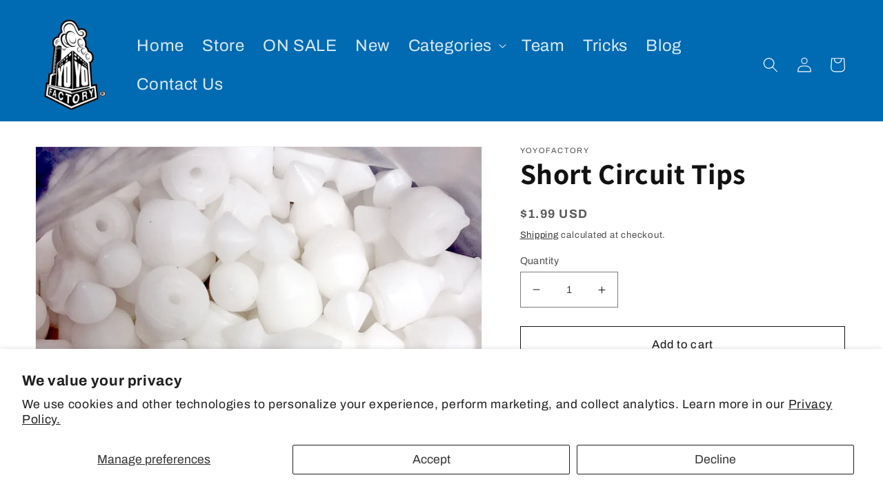

--- FILE ---
content_type: image/svg+xml
request_url: https://cdn.shopify.com/s/files/1/0397/8362/8953/files/United_Kingdom-yoyo.svg?v=1650396380
body_size: -241
content:
<?xml version="1.0" encoding="UTF-8" standalone="no"?><!DOCTYPE svg PUBLIC "-//W3C//DTD SVG 1.1//EN" "http://www.w3.org/Graphics/SVG/1.1/DTD/svg11.dtd"><svg width="100%" height="100%" viewBox="0 0 2083 1302" version="1.1" xmlns="http://www.w3.org/2000/svg" xmlns:xlink="http://www.w3.org/1999/xlink" xml:space="preserve" xmlns:serif="http://www.serif.com/" style="fill-rule:evenodd;clip-rule:evenodd;"><rect id="Artboard1" x="0" y="0" width="2082.08" height="1301.79" style="fill:none;"/><clipPath id="_clip1"><rect x="0" y="0" width="2082.08" height="1301.79"/></clipPath><g clip-path="url(#_clip1)"><g><clipPath id="_clip2"><rect x="-0" y="0" width="2082.68" height="1301.68"/></clipPath><g clip-path="url(#_clip2)"><rect x="-0" y="0" width="2082.68" height="1301.68" style="fill:#012169;fill-rule:nonzero;"/><path d="M-0,0l2082.68,1301.68m-0,-1301.68l-2082.68,1301.68" style="fill-rule:nonzero;stroke:#fff;stroke-width:235.74px;"/><clipPath id="_clip3"><path d="M1041.34,650.838l1041.34,0l-0,650.838l-1041.34,-650.838Zm-0,0l-0,650.838l-1041.34,0l1041.34,-650.838Zm-0,0l-1041.34,0l-0,-650.838l1041.34,650.838Zm-0,0l-0,-650.838l1041.34,0l-1041.34,650.838Z"/></clipPath><g clip-path="url(#_clip3)"><path d="M-0,0l2082.68,1301.68m-0,-1301.68l-2082.68,1301.68" style="fill-rule:nonzero;stroke:#c8102e;stroke-width:157.16px;"/></g><path d="M1041.34,0l-0,1301.68m-1041.34,-650.838l2082.68,0" style="fill-rule:nonzero;stroke:#fff;stroke-width:392.91px;"/><path d="M1041.34,0l-0,1301.68m-1041.34,-650.838l2082.68,0" style="fill-rule:nonzero;stroke:#c8102e;stroke-width:235.74px;"/><path d="M2186.85,96.962c0,-111.006 -90.122,-201.129 -201.129,-201.129l-1888.76,0c-111.006,0 -201.129,90.123 -201.129,201.129l0,1107.75c0,111.006 90.123,201.129 201.129,201.129c0,-0 1888.76,-0 1888.76,-0c111.007,-0 201.129,-90.123 201.129,-201.129l0,-1107.75Zm-104.166,0c-0,-53.515 -43.448,-96.962 -96.963,-96.962l-1888.76,0c-53.515,0 -96.962,43.447 -96.962,96.962l0,1107.75c0,53.515 43.447,96.962 96.962,96.962l1888.76,0c53.515,0 96.963,-43.447 96.963,-96.962l-0,-1107.75Z" style="fill:#3379b6;"/></g></g></g></svg>

--- FILE ---
content_type: image/svg+xml
request_url: https://cdn.shopify.com/s/files/1/0397/8362/8953/files/YOYOs_in_Australia.svg?v=1666028038
body_size: 224
content:
<?xml version="1.0" encoding="UTF-8" standalone="no"?><!DOCTYPE svg PUBLIC "-//W3C//DTD SVG 1.1//EN" "http://www.w3.org/Graphics/SVG/1.1/DTD/svg11.dtd"><svg width="100%" height="100%" viewBox="0 0 8680 5425" version="1.1" xmlns="http://www.w3.org/2000/svg" xmlns:xlink="http://www.w3.org/1999/xlink" xml:space="preserve" xmlns:serif="http://www.serif.com/" style="fill-rule:evenodd;clip-rule:evenodd;"><rect id="Artboard1" x="0" y="0" width="8675.33" height="5424.12" style="fill:none;"/><g><rect x="0" y="-0" width="8679.17" height="5425" style="fill:#00008b;"/><path d="M0,-0l4339.58,2712.5m0,-2712.5l-4339.58,2712.5" style="fill-rule:nonzero;stroke:#fff;stroke-width:491.24px;"/><clipPath id="_clip1"><path d="M0,-0l0,1356.25l5062.85,-0l0,1356.25l-723.264,-0l-4339.58,-2712.5Zm4339.58,-0l-2169.79,-0l-0,3164.58l-2169.79,0l0,-452.083l4339.58,-2712.5Z"/></clipPath><g clip-path="url(#_clip1)"><path d="M0,-0l4339.58,2712.5m0,-2712.5l-4339.58,2712.5" style="fill-rule:nonzero;stroke:#f00;stroke-width:327.49px;"/></g><rect x="1788.61" y="0" width="742.816" height="2712.5" style="fill:#fff;"/><path d="M4339.58,1820.55l0,-928.608l-4339.58,-0l0,928.608l4339.58,0Z" style="fill:#fff;"/><path d="M2169.79,-0l-0,3164.58m-2169.79,-1808.33l5062.85,-0" style="fill-rule:nonzero;stroke:#f00;stroke-width:491.24px;"/><path d="M0,2712.5l4339.58,-0l0,-2712.5l1446.53,-0l0,3616.67l-5786.11,-0l0,-904.167Z" style="fill:#00008b;fill-rule:nonzero;"/><path id="Comwlth" d="M2169.79,3681.25l59.773,232.333l182.571,-86.435l-108.034,203.279l167.888,124.55l-194.49,21.152l26.783,241.746l-134.491,-176.903l-134.491,176.903l26.782,-241.746l-194.49,-21.152l167.888,-124.55l-108.034,-203.279l182.571,86.435l59.774,-232.333Z" style="fill:#fff;fill-rule:nonzero;"/><path id="αCrucis" d="M6509.38,4133.33l59.774,232.333l182.57,-86.435l-108.033,203.279l167.888,124.55l-194.49,21.152l26.782,241.747l-134.491,-176.903l-134.491,176.903l26.782,-241.747l-194.49,-21.152l167.888,-124.55l-108.033,-203.279l182.57,86.435l59.774,-232.333Z" style="fill:#fff;fill-rule:nonzero;"/><path id="βCrucis" d="M5424.48,1985.94l59.774,232.334l182.571,-86.436l-108.034,203.279l167.888,124.55l-194.49,21.152l26.782,241.747l-134.491,-176.903l-134.491,176.903l26.783,-241.747l-194.49,-21.152l167.888,-124.55l-108.034,-203.279l182.57,86.436l59.774,-232.334Z" style="fill:#fff;fill-rule:nonzero;"/><path id="γCrucis" d="M6509.38,516.667l59.774,232.333l182.57,-86.436l-108.033,203.28l167.888,124.55l-194.49,21.151l26.782,241.747l-134.491,-176.903l-134.491,176.903l26.782,-241.747l-194.49,-21.151l167.888,-124.55l-108.033,-203.28l182.57,86.436l59.774,-232.333Z" style="fill:#fff;fill-rule:nonzero;"/><path id="δCrucis" d="M7473.73,1624.27l59.774,232.333l182.57,-86.435l-108.034,203.279l167.888,124.55l-194.489,21.152l26.782,241.746l-134.491,-176.903l-134.491,176.903l26.782,-241.746l-194.49,-21.152l167.888,-124.55l-108.034,-203.279l182.571,86.435l59.774,-232.333Z" style="fill:#fff;fill-rule:nonzero;"/><path id="εCrucis" d="M6943.33,2712.5l47.236,144.765l124.731,11.426l-95.537,100.895l29.851,151.827l-106.281,-82.408l-106.281,82.408l29.852,-151.827l-95.537,-100.895l124.73,-11.426l47.236,-144.765Z" style="fill:#fff;fill-rule:nonzero;"/></g><path d="M9111.88,404.008c0,-462.525 -375.508,-838.037 -838.037,-838.037l-7869.83,-0c-462.525,-0 -838.037,375.512 -838.037,838.037l-0,4615.62c-0,462.525 375.512,838.038 838.037,838.038l7869.83,-0c462.529,-0 838.037,-375.513 838.037,-838.038l0,-4615.62Zm-434.025,0c0,-222.979 -181.033,-404.008 -404.013,-404.008l-7869.83,0c-222.979,0 -404.008,181.029 -404.008,404.008l-0,4615.62c-0,222.98 181.029,404.009 404.008,404.009l7869.83,-0c222.979,-0 404.012,-181.029 404.012,-404.009l0,-4615.62Z" style="fill:#3379b6;"/></svg>